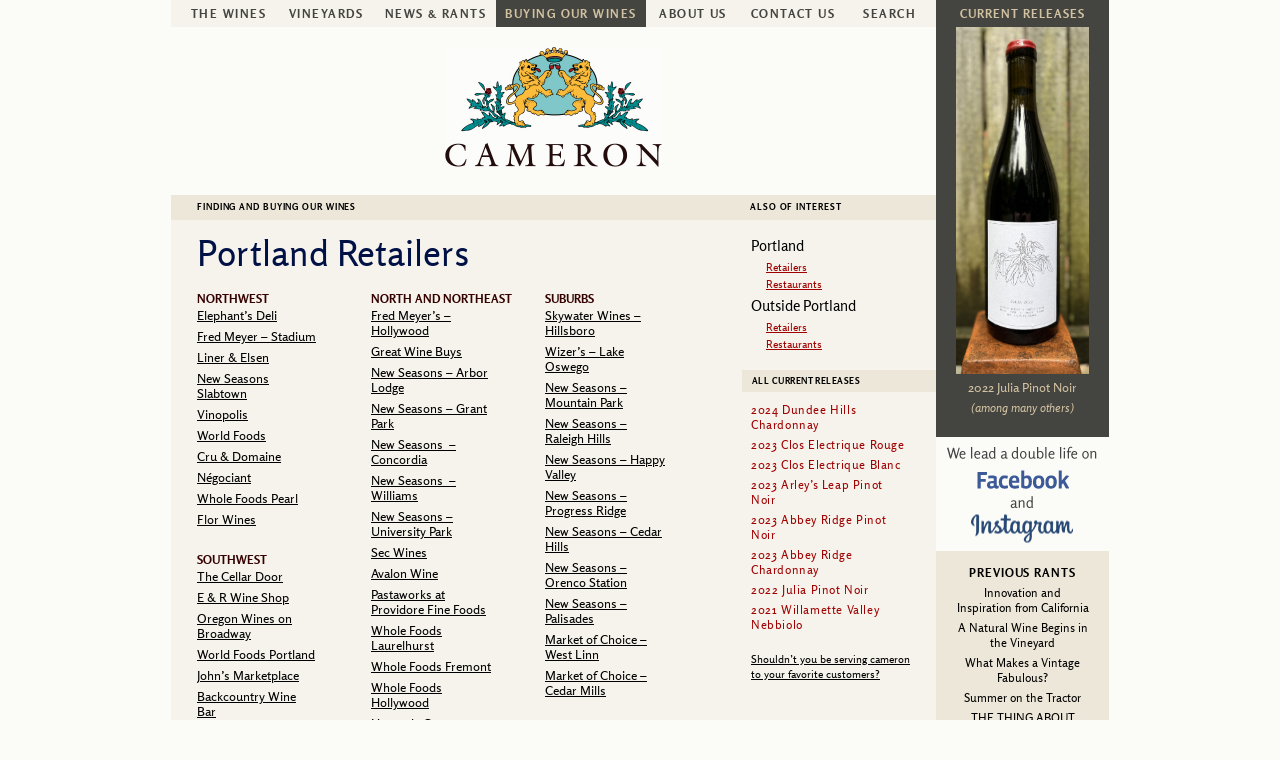

--- FILE ---
content_type: text/html; charset=UTF-8
request_url: https://www.cameronwines.com/portland-retailers/retailers-portland-nw/
body_size: 9590
content:
<!DOCTYPE html PUBLIC "-//W3C//DTD XHTML 1.0 Strict//EN" "http://www.w3.org/TR/xhtml1/DTD/xhtml1-strict.dtd">
<html xmlns="http://www.w3.org/1999/xhtml" lang="en">

<head profile="http://gmpg.org/xfn/11">
<script src="https://use.typekit.net/eol3rsc.js"></script>
<script>try{Typekit.load({ async: true });}catch(e){}</script>
<meta name="Description" content="Since 1984, Cameron Winery has fanatically produced sustainably farmed, non-irrigated pinot noir, chardonnay and pinot bianco from the Red Hills of Dundee, Oregon" /> 
<meta name="Keywords" content="cameron winery, dundee, oregon, pinot noir, chardonnay, john paul" />
<meta http-equiv="Content-Type" content="text/html; charset=UTF-8" />

<title>Cameron Winery - Pinot Noir and Chardonnay   Northwest</title>

<link rel="stylesheet" href="https://www.cameronwines.com/wp-content/themes/cameron/style.css" type="text/css" />
<link href='//fonts.googleapis.com/css?family=Cardo' rel='stylesheet' type='text/css'>
<link href='//fonts.googleapis.com/css?family=Gentium+Basic:700italic,700,400italic' rel='stylesheet' type='text/css'>
<link rel="alternate" type="application/rss+xml" title="Deep Roots RSS Feed" href="https://www.cameronwines.com/feed/" />
<link rel="pingback" href="https://www.cameronwines.com/xmlrpc.php" />

<style type="text/css" media="screen">

</style>

<script type="text/javascript" src="https://www.cameronwines.com/wp-content/themes/cameron/js/jquery-1.4.2.min.js"></script>
<script type="text/javascript" src="https://www.cameronwines.com/wp-content/themes/cameron/js/jquery.cycle.all.min.js"></script>
<script type="text/javascript" src="https://www.cameronwines.com/wp-content/themes/cameron/js/jquery.easing-1.3.js"></script>
<script type="text/javascript" src="https://www.cameronwines.com/wp-content/themes/cameron/js/jquery.livequery.js"></script>
<script type="text/javascript" src="https://www.cameronwines.com/wp-content/themes/cameron/js/cameron.js"></script>


<meta name='robots' content='max-image-preview:large' />
	<style>img:is([sizes="auto" i], [sizes^="auto," i]) { contain-intrinsic-size: 3000px 1500px }</style>
	<link rel='dns-prefetch' href='//cdn.jsdelivr.net' />
<script type="text/javascript">
/* <![CDATA[ */
window._wpemojiSettings = {"baseUrl":"https:\/\/s.w.org\/images\/core\/emoji\/16.0.1\/72x72\/","ext":".png","svgUrl":"https:\/\/s.w.org\/images\/core\/emoji\/16.0.1\/svg\/","svgExt":".svg","source":{"concatemoji":"https:\/\/www.cameronwines.com\/wp-includes\/js\/wp-emoji-release.min.js?ver=6.8.3"}};
/*! This file is auto-generated */
!function(s,n){var o,i,e;function c(e){try{var t={supportTests:e,timestamp:(new Date).valueOf()};sessionStorage.setItem(o,JSON.stringify(t))}catch(e){}}function p(e,t,n){e.clearRect(0,0,e.canvas.width,e.canvas.height),e.fillText(t,0,0);var t=new Uint32Array(e.getImageData(0,0,e.canvas.width,e.canvas.height).data),a=(e.clearRect(0,0,e.canvas.width,e.canvas.height),e.fillText(n,0,0),new Uint32Array(e.getImageData(0,0,e.canvas.width,e.canvas.height).data));return t.every(function(e,t){return e===a[t]})}function u(e,t){e.clearRect(0,0,e.canvas.width,e.canvas.height),e.fillText(t,0,0);for(var n=e.getImageData(16,16,1,1),a=0;a<n.data.length;a++)if(0!==n.data[a])return!1;return!0}function f(e,t,n,a){switch(t){case"flag":return n(e,"\ud83c\udff3\ufe0f\u200d\u26a7\ufe0f","\ud83c\udff3\ufe0f\u200b\u26a7\ufe0f")?!1:!n(e,"\ud83c\udde8\ud83c\uddf6","\ud83c\udde8\u200b\ud83c\uddf6")&&!n(e,"\ud83c\udff4\udb40\udc67\udb40\udc62\udb40\udc65\udb40\udc6e\udb40\udc67\udb40\udc7f","\ud83c\udff4\u200b\udb40\udc67\u200b\udb40\udc62\u200b\udb40\udc65\u200b\udb40\udc6e\u200b\udb40\udc67\u200b\udb40\udc7f");case"emoji":return!a(e,"\ud83e\udedf")}return!1}function g(e,t,n,a){var r="undefined"!=typeof WorkerGlobalScope&&self instanceof WorkerGlobalScope?new OffscreenCanvas(300,150):s.createElement("canvas"),o=r.getContext("2d",{willReadFrequently:!0}),i=(o.textBaseline="top",o.font="600 32px Arial",{});return e.forEach(function(e){i[e]=t(o,e,n,a)}),i}function t(e){var t=s.createElement("script");t.src=e,t.defer=!0,s.head.appendChild(t)}"undefined"!=typeof Promise&&(o="wpEmojiSettingsSupports",i=["flag","emoji"],n.supports={everything:!0,everythingExceptFlag:!0},e=new Promise(function(e){s.addEventListener("DOMContentLoaded",e,{once:!0})}),new Promise(function(t){var n=function(){try{var e=JSON.parse(sessionStorage.getItem(o));if("object"==typeof e&&"number"==typeof e.timestamp&&(new Date).valueOf()<e.timestamp+604800&&"object"==typeof e.supportTests)return e.supportTests}catch(e){}return null}();if(!n){if("undefined"!=typeof Worker&&"undefined"!=typeof OffscreenCanvas&&"undefined"!=typeof URL&&URL.createObjectURL&&"undefined"!=typeof Blob)try{var e="postMessage("+g.toString()+"("+[JSON.stringify(i),f.toString(),p.toString(),u.toString()].join(",")+"));",a=new Blob([e],{type:"text/javascript"}),r=new Worker(URL.createObjectURL(a),{name:"wpTestEmojiSupports"});return void(r.onmessage=function(e){c(n=e.data),r.terminate(),t(n)})}catch(e){}c(n=g(i,f,p,u))}t(n)}).then(function(e){for(var t in e)n.supports[t]=e[t],n.supports.everything=n.supports.everything&&n.supports[t],"flag"!==t&&(n.supports.everythingExceptFlag=n.supports.everythingExceptFlag&&n.supports[t]);n.supports.everythingExceptFlag=n.supports.everythingExceptFlag&&!n.supports.flag,n.DOMReady=!1,n.readyCallback=function(){n.DOMReady=!0}}).then(function(){return e}).then(function(){var e;n.supports.everything||(n.readyCallback(),(e=n.source||{}).concatemoji?t(e.concatemoji):e.wpemoji&&e.twemoji&&(t(e.twemoji),t(e.wpemoji)))}))}((window,document),window._wpemojiSettings);
/* ]]> */
</script>
<style id='wp-emoji-styles-inline-css' type='text/css'>

	img.wp-smiley, img.emoji {
		display: inline !important;
		border: none !important;
		box-shadow: none !important;
		height: 1em !important;
		width: 1em !important;
		margin: 0 0.07em !important;
		vertical-align: -0.1em !important;
		background: none !important;
		padding: 0 !important;
	}
</style>
<link rel='stylesheet' id='wp-block-library-css' href='https://www.cameronwines.com/wp-includes/css/dist/block-library/style.min.css?ver=6.8.3' type='text/css' media='all' />
<style id='classic-theme-styles-inline-css' type='text/css'>
/*! This file is auto-generated */
.wp-block-button__link{color:#fff;background-color:#32373c;border-radius:9999px;box-shadow:none;text-decoration:none;padding:calc(.667em + 2px) calc(1.333em + 2px);font-size:1.125em}.wp-block-file__button{background:#32373c;color:#fff;text-decoration:none}
</style>
<style id='global-styles-inline-css' type='text/css'>
:root{--wp--preset--aspect-ratio--square: 1;--wp--preset--aspect-ratio--4-3: 4/3;--wp--preset--aspect-ratio--3-4: 3/4;--wp--preset--aspect-ratio--3-2: 3/2;--wp--preset--aspect-ratio--2-3: 2/3;--wp--preset--aspect-ratio--16-9: 16/9;--wp--preset--aspect-ratio--9-16: 9/16;--wp--preset--color--black: #000000;--wp--preset--color--cyan-bluish-gray: #abb8c3;--wp--preset--color--white: #ffffff;--wp--preset--color--pale-pink: #f78da7;--wp--preset--color--vivid-red: #cf2e2e;--wp--preset--color--luminous-vivid-orange: #ff6900;--wp--preset--color--luminous-vivid-amber: #fcb900;--wp--preset--color--light-green-cyan: #7bdcb5;--wp--preset--color--vivid-green-cyan: #00d084;--wp--preset--color--pale-cyan-blue: #8ed1fc;--wp--preset--color--vivid-cyan-blue: #0693e3;--wp--preset--color--vivid-purple: #9b51e0;--wp--preset--gradient--vivid-cyan-blue-to-vivid-purple: linear-gradient(135deg,rgba(6,147,227,1) 0%,rgb(155,81,224) 100%);--wp--preset--gradient--light-green-cyan-to-vivid-green-cyan: linear-gradient(135deg,rgb(122,220,180) 0%,rgb(0,208,130) 100%);--wp--preset--gradient--luminous-vivid-amber-to-luminous-vivid-orange: linear-gradient(135deg,rgba(252,185,0,1) 0%,rgba(255,105,0,1) 100%);--wp--preset--gradient--luminous-vivid-orange-to-vivid-red: linear-gradient(135deg,rgba(255,105,0,1) 0%,rgb(207,46,46) 100%);--wp--preset--gradient--very-light-gray-to-cyan-bluish-gray: linear-gradient(135deg,rgb(238,238,238) 0%,rgb(169,184,195) 100%);--wp--preset--gradient--cool-to-warm-spectrum: linear-gradient(135deg,rgb(74,234,220) 0%,rgb(151,120,209) 20%,rgb(207,42,186) 40%,rgb(238,44,130) 60%,rgb(251,105,98) 80%,rgb(254,248,76) 100%);--wp--preset--gradient--blush-light-purple: linear-gradient(135deg,rgb(255,206,236) 0%,rgb(152,150,240) 100%);--wp--preset--gradient--blush-bordeaux: linear-gradient(135deg,rgb(254,205,165) 0%,rgb(254,45,45) 50%,rgb(107,0,62) 100%);--wp--preset--gradient--luminous-dusk: linear-gradient(135deg,rgb(255,203,112) 0%,rgb(199,81,192) 50%,rgb(65,88,208) 100%);--wp--preset--gradient--pale-ocean: linear-gradient(135deg,rgb(255,245,203) 0%,rgb(182,227,212) 50%,rgb(51,167,181) 100%);--wp--preset--gradient--electric-grass: linear-gradient(135deg,rgb(202,248,128) 0%,rgb(113,206,126) 100%);--wp--preset--gradient--midnight: linear-gradient(135deg,rgb(2,3,129) 0%,rgb(40,116,252) 100%);--wp--preset--font-size--small: 13px;--wp--preset--font-size--medium: 20px;--wp--preset--font-size--large: 36px;--wp--preset--font-size--x-large: 42px;--wp--preset--spacing--20: 0.44rem;--wp--preset--spacing--30: 0.67rem;--wp--preset--spacing--40: 1rem;--wp--preset--spacing--50: 1.5rem;--wp--preset--spacing--60: 2.25rem;--wp--preset--spacing--70: 3.38rem;--wp--preset--spacing--80: 5.06rem;--wp--preset--shadow--natural: 6px 6px 9px rgba(0, 0, 0, 0.2);--wp--preset--shadow--deep: 12px 12px 50px rgba(0, 0, 0, 0.4);--wp--preset--shadow--sharp: 6px 6px 0px rgba(0, 0, 0, 0.2);--wp--preset--shadow--outlined: 6px 6px 0px -3px rgba(255, 255, 255, 1), 6px 6px rgba(0, 0, 0, 1);--wp--preset--shadow--crisp: 6px 6px 0px rgba(0, 0, 0, 1);}:where(.is-layout-flex){gap: 0.5em;}:where(.is-layout-grid){gap: 0.5em;}body .is-layout-flex{display: flex;}.is-layout-flex{flex-wrap: wrap;align-items: center;}.is-layout-flex > :is(*, div){margin: 0;}body .is-layout-grid{display: grid;}.is-layout-grid > :is(*, div){margin: 0;}:where(.wp-block-columns.is-layout-flex){gap: 2em;}:where(.wp-block-columns.is-layout-grid){gap: 2em;}:where(.wp-block-post-template.is-layout-flex){gap: 1.25em;}:where(.wp-block-post-template.is-layout-grid){gap: 1.25em;}.has-black-color{color: var(--wp--preset--color--black) !important;}.has-cyan-bluish-gray-color{color: var(--wp--preset--color--cyan-bluish-gray) !important;}.has-white-color{color: var(--wp--preset--color--white) !important;}.has-pale-pink-color{color: var(--wp--preset--color--pale-pink) !important;}.has-vivid-red-color{color: var(--wp--preset--color--vivid-red) !important;}.has-luminous-vivid-orange-color{color: var(--wp--preset--color--luminous-vivid-orange) !important;}.has-luminous-vivid-amber-color{color: var(--wp--preset--color--luminous-vivid-amber) !important;}.has-light-green-cyan-color{color: var(--wp--preset--color--light-green-cyan) !important;}.has-vivid-green-cyan-color{color: var(--wp--preset--color--vivid-green-cyan) !important;}.has-pale-cyan-blue-color{color: var(--wp--preset--color--pale-cyan-blue) !important;}.has-vivid-cyan-blue-color{color: var(--wp--preset--color--vivid-cyan-blue) !important;}.has-vivid-purple-color{color: var(--wp--preset--color--vivid-purple) !important;}.has-black-background-color{background-color: var(--wp--preset--color--black) !important;}.has-cyan-bluish-gray-background-color{background-color: var(--wp--preset--color--cyan-bluish-gray) !important;}.has-white-background-color{background-color: var(--wp--preset--color--white) !important;}.has-pale-pink-background-color{background-color: var(--wp--preset--color--pale-pink) !important;}.has-vivid-red-background-color{background-color: var(--wp--preset--color--vivid-red) !important;}.has-luminous-vivid-orange-background-color{background-color: var(--wp--preset--color--luminous-vivid-orange) !important;}.has-luminous-vivid-amber-background-color{background-color: var(--wp--preset--color--luminous-vivid-amber) !important;}.has-light-green-cyan-background-color{background-color: var(--wp--preset--color--light-green-cyan) !important;}.has-vivid-green-cyan-background-color{background-color: var(--wp--preset--color--vivid-green-cyan) !important;}.has-pale-cyan-blue-background-color{background-color: var(--wp--preset--color--pale-cyan-blue) !important;}.has-vivid-cyan-blue-background-color{background-color: var(--wp--preset--color--vivid-cyan-blue) !important;}.has-vivid-purple-background-color{background-color: var(--wp--preset--color--vivid-purple) !important;}.has-black-border-color{border-color: var(--wp--preset--color--black) !important;}.has-cyan-bluish-gray-border-color{border-color: var(--wp--preset--color--cyan-bluish-gray) !important;}.has-white-border-color{border-color: var(--wp--preset--color--white) !important;}.has-pale-pink-border-color{border-color: var(--wp--preset--color--pale-pink) !important;}.has-vivid-red-border-color{border-color: var(--wp--preset--color--vivid-red) !important;}.has-luminous-vivid-orange-border-color{border-color: var(--wp--preset--color--luminous-vivid-orange) !important;}.has-luminous-vivid-amber-border-color{border-color: var(--wp--preset--color--luminous-vivid-amber) !important;}.has-light-green-cyan-border-color{border-color: var(--wp--preset--color--light-green-cyan) !important;}.has-vivid-green-cyan-border-color{border-color: var(--wp--preset--color--vivid-green-cyan) !important;}.has-pale-cyan-blue-border-color{border-color: var(--wp--preset--color--pale-cyan-blue) !important;}.has-vivid-cyan-blue-border-color{border-color: var(--wp--preset--color--vivid-cyan-blue) !important;}.has-vivid-purple-border-color{border-color: var(--wp--preset--color--vivid-purple) !important;}.has-vivid-cyan-blue-to-vivid-purple-gradient-background{background: var(--wp--preset--gradient--vivid-cyan-blue-to-vivid-purple) !important;}.has-light-green-cyan-to-vivid-green-cyan-gradient-background{background: var(--wp--preset--gradient--light-green-cyan-to-vivid-green-cyan) !important;}.has-luminous-vivid-amber-to-luminous-vivid-orange-gradient-background{background: var(--wp--preset--gradient--luminous-vivid-amber-to-luminous-vivid-orange) !important;}.has-luminous-vivid-orange-to-vivid-red-gradient-background{background: var(--wp--preset--gradient--luminous-vivid-orange-to-vivid-red) !important;}.has-very-light-gray-to-cyan-bluish-gray-gradient-background{background: var(--wp--preset--gradient--very-light-gray-to-cyan-bluish-gray) !important;}.has-cool-to-warm-spectrum-gradient-background{background: var(--wp--preset--gradient--cool-to-warm-spectrum) !important;}.has-blush-light-purple-gradient-background{background: var(--wp--preset--gradient--blush-light-purple) !important;}.has-blush-bordeaux-gradient-background{background: var(--wp--preset--gradient--blush-bordeaux) !important;}.has-luminous-dusk-gradient-background{background: var(--wp--preset--gradient--luminous-dusk) !important;}.has-pale-ocean-gradient-background{background: var(--wp--preset--gradient--pale-ocean) !important;}.has-electric-grass-gradient-background{background: var(--wp--preset--gradient--electric-grass) !important;}.has-midnight-gradient-background{background: var(--wp--preset--gradient--midnight) !important;}.has-small-font-size{font-size: var(--wp--preset--font-size--small) !important;}.has-medium-font-size{font-size: var(--wp--preset--font-size--medium) !important;}.has-large-font-size{font-size: var(--wp--preset--font-size--large) !important;}.has-x-large-font-size{font-size: var(--wp--preset--font-size--x-large) !important;}
:where(.wp-block-post-template.is-layout-flex){gap: 1.25em;}:where(.wp-block-post-template.is-layout-grid){gap: 1.25em;}
:where(.wp-block-columns.is-layout-flex){gap: 2em;}:where(.wp-block-columns.is-layout-grid){gap: 2em;}
:root :where(.wp-block-pullquote){font-size: 1.5em;line-height: 1.6;}
</style>
<link rel='stylesheet' id='foobox-free-min-css' href='https://www.cameronwines.com/wp-content/plugins/foobox-image-lightbox/free/css/foobox.free.min.css?ver=2.7.35' type='text/css' media='all' />
<link rel='stylesheet' id='fancybox-style-css' href='https://cdn.jsdelivr.net/gh/fancyapps/fancybox@3.5.7/dist/jquery.fancybox.min.css?ver=6.8.3' type='text/css' media='all' />
<script type="text/javascript" src="https://www.cameronwines.com/wp-includes/js/jquery/jquery.min.js?ver=3.7.1" id="jquery-core-js"></script>
<script type="text/javascript" src="https://www.cameronwines.com/wp-includes/js/jquery/jquery-migrate.min.js?ver=3.4.1" id="jquery-migrate-js"></script>
<script type="text/javascript" src="https://www.cameronwines.com/wp-content/themes/cameron/js/jquery.cycle.all.min.js?ver=20151215" id="cycle-js"></script>
<script type="text/javascript" src="https://www.cameronwines.com/wp-content/themes/cameron/js/jquery.easing-1.3.js?ver=20151215" id="easing-js"></script>
<script type="text/javascript" src="https://www.cameronwines.com/wp-content/themes/cameron/js/jquery.livequery.js?ver=20150415" id="livequery-js"></script>
<script type="text/javascript" src="https://cdn.jsdelivr.net/gh/fancyapps/fancybox@3.5.7/dist/jquery.fancybox.min.js?ver=6.8.3" id="fancybox-js"></script>
<script type="text/javascript" src="https://www.cameronwines.com/wp-content/themes/cameron/js/cameron.js?ver=20161019" id="cameron-js"></script>
<script type="text/javascript" id="foobox-free-min-js-before">
/* <![CDATA[ */
/* Run FooBox FREE (v2.7.35) */
var FOOBOX = window.FOOBOX = {
	ready: true,
	disableOthers: false,
	o: {wordpress: { enabled: true }, countMessage:'image %index of %total', captions: { dataTitle: ["captionTitle","title"], dataDesc: ["captionDesc","description"] }, rel: '', excludes:'.fbx-link,.nofoobox,.nolightbox,a[href*="pinterest.com/pin/create/button/"]', affiliate : { enabled: false }},
	selectors: [
		".gallery", ".wp-block-gallery", ".wp-caption", ".wp-block-image", "a:has(img[class*=wp-image-])", ".foobox"
	],
	pre: function( $ ){
		// Custom JavaScript (Pre)
		
	},
	post: function( $ ){
		// Custom JavaScript (Post)
		
		// Custom Captions Code
		
	},
	custom: function( $ ){
		// Custom Extra JS
		
	}
};
/* ]]> */
</script>
<script type="text/javascript" src="https://www.cameronwines.com/wp-content/plugins/foobox-image-lightbox/free/js/foobox.free.min.js?ver=2.7.35" id="foobox-free-min-js"></script>
<link rel="https://api.w.org/" href="https://www.cameronwines.com/wp-json/" /><link rel="alternate" title="JSON" type="application/json" href="https://www.cameronwines.com/wp-json/wp/v2/pages/136" /><link rel="canonical" href="https://www.cameronwines.com/portland-retailers/retailers-portland-nw/" />
<link rel='shortlink' href='https://www.cameronwines.com/?p=136' />
<link rel="alternate" title="oEmbed (JSON)" type="application/json+oembed" href="https://www.cameronwines.com/wp-json/oembed/1.0/embed?url=https%3A%2F%2Fwww.cameronwines.com%2Fportland-retailers%2Fretailers-portland-nw%2F" />
<link rel="alternate" title="oEmbed (XML)" type="text/xml+oembed" href="https://www.cameronwines.com/wp-json/oembed/1.0/embed?url=https%3A%2F%2Fwww.cameronwines.com%2Fportland-retailers%2Fretailers-portland-nw%2F&#038;format=xml" />
<noscript><style>.lazyload[data-src]{display:none !important;}</style></noscript><style>.lazyload{background-image:none !important;}.lazyload:before{background-image:none !important;}</style>		<style type="text/css" id="wp-custom-css">
			.newsletter #mainCol #col1 h3 {
    font-size: 14px;
	line-height: 20px;}		</style>
		</head>


<body class="locations locations">

<div class="contentWrap">
	<div class="pageFrame">
		<div id="header">
			<ul id="nav">
				<!-- <li class="home"><a href="/">Home</a></li> -->
				<li class="wines"><a href="/the-wines/">The Wines</a></li>
				<li class="vineyards"><a href="/vines/">Vineyards</a>
					<ul>
						<li class="page_item page-item-178"><a href="https://www.cameronwines.com/vines/abbey-ridge/">Abbey Ridge Vineyard</a></li>
<li class="page_item page-item-180"><a href="https://www.cameronwines.com/vines/clos-electrique/">Clos Electrique</a></li>
<li class="page_item page-item-3727"><a href="https://www.cameronwines.com/vines/foster-farms/">White Oak Vineyard</a></li>
<li class="page_item page-item-3729"><a href="https://www.cameronwines.com/vines/armstrong-vineyard/">La Colina &#038; La Sierra Vineyards</a></li>
					</ul>
				</li>
				<li class="news"><a href="/news/">News &amp; Rants</a>
					<ul>
						<li><a href="/news/">Rants</a></li>
						<li class="page_item page-item-3655"><a href="https://www.cameronwines.com/news/ask-a-winemaker/">Ask a Winemaker</a></li>
<li class="page_item page-item-2421"><a href="https://www.cameronwines.com/news/events/">Events</a></li>
<li class="page_item page-item-3753"><a href="https://www.cameronwines.com/news/press/">Press</a></li>
						<li><a href="/newsletters/">Newsletters</a></li>
					</ul>
				</li>
				<li class="buying"><a href="/portland-retailers/">Buying Our Wines</a>
					<ul>
						<li><a href="/portland-retailers/">Portland</a></li>
						<li><a href="/outside-portland-retailers/">Outside Portland</a></li>
					</ul>
				</li>
				<li class="who"><a href="/who-we-are/">About Us</a>
					<ul>
						<li><a href="/who-we-are/">Who We Are</a></li>
						<li class="page_item page-item-4639"><a href="https://www.cameronwines.com/who-we-are/gallery/">Gallery</a></li>
<li class="page_item page-item-2410"><a href="https://www.cameronwines.com/who-we-are/fing-hippies/">Our Farming Philosophy</a></li>
<li class="page_item page-item-2416"><a href="https://www.cameronwines.com/who-we-are/just-say-no-to-irrigation/">Just Say NO to Irrigation</a></li>
					</ul>
				</li>
				<li class="contact"><a href="/contact-us/">Contact Us</a></li>
				<li class="search"><a href="">Search</a></li>
			</ul>


			<h1><a href="/">Cameron Winery -- sustainably farmed, non-irrigated, Oregon pinot noir and chardonnay</a></h1>
			<div class="colHeads">
				<h3>Finding and Buying Our Wines</h3>
				<h4>Also of Interest</h4>
			</div>
		</div> <!-- #header //-->
		<div id="rightCol">
			<div class="currentReleases">
				<h4><a href="/current-releases/">Current Releases</a></h4>
				<a href="/current-releases/"><img src="[data-uri]" alt="2022 Julia Pinot Noir label" data-src="https://www.cameronwines.com/wp-content/uploads/2025/11/22Julia-bottle-1.jpg" decoding="async" class="lazyload" data-eio-rwidth="1525" data-eio-rheight="3975" /><noscript><img src="https://www.cameronwines.com/wp-content/uploads/2025/11/22Julia-bottle-1.jpg" alt="2022 Julia Pinot Noir label" data-eio="l" /></noscript></a>
<a href="https://www.cameronwines.com/wine/2022-julia-pinot-noir/">2022 Julia Pinot Noir</a><div class="more-releases"><a href="/current-releases/">(among many others)</a></div>			</div>
			<div class="facebook">
				<a href="https://www.facebook.com/cameron.winery"><img src="[data-uri]" width="173" data-src="https://www.cameronwines.com/wp-content/themes/cameron/media/facebook.png" decoding="async" class="lazyload" data-eio-rwidth="173" data-eio-rheight="58" /><noscript><img src="https://www.cameronwines.com/wp-content/themes/cameron/media/facebook.png" width="173" data-eio="l" /></noscript></a>
				<a href="https://www.instagram.com/cameronwinery/"><img src="[data-uri]" width="173" data-src="https://www.cameronwines.com/wp-content/themes/cameron/media/instagram.png" decoding="async" class="lazyload" data-eio-rwidth="173" data-eio-rheight="56" /><noscript><img src="https://www.cameronwines.com/wp-content/themes/cameron/media/instagram.png" width="173" data-eio="l" /></noscript></a>
			</div>
			<div class="categories featuredArchives">
    <h4>Previous Rants</h4>
	<ul>
		<li>
			<ul>
									
						<li><a href="https://www.cameronwines.com/innovation-and-inspiration-from-california/">Innovation and Inspiration from California</a></li>
						
									
						<li><a href="https://www.cameronwines.com/a-natural-wine-begins-in-the-vineyard/">A Natural Wine Begins in the Vineyard</a></li>
						
									
						<li><a href="https://www.cameronwines.com/what-makes-a-vintage-fabulous/">What Makes a Vintage Fabulous?</a></li>
						
									
						<li><a href="https://www.cameronwines.com/summer-on-the-tractor/">Summer on the Tractor</a></li>
						
									
						<li><a href="https://www.cameronwines.com/the-thing-about-rain/">THE THING ABOUT RAIN</a></li>
						
									
						<li><a href="https://www.cameronwines.com/think-pink/">Think pink!</a></li>
						
											</ul>
		</li>
	</ul>
	
<h4>Winery News</h4>
	<ul>
		<li>
			<ul>
				<li><a href="/news/">News</a></li>
				<li><a href="/news/events/">Events</a></li>
				<li><a href="/category/video/">Video</a></li>
			</ul>
		</li>
	</ul>

<h4>Newsletters<a href="/newsletters/"></a></h4>
	<ul>
		<li>
			<ul>
				<li class="page_item page-item-5823"><a href="https://www.cameronwines.com/newsletters/cameron-swimsuit-issue-2023/">Cameron Swimsuit Issue! (2023)</a></li>
<li class="page_item page-item-5337"><a href="https://www.cameronwines.com/newsletters/cameron-makes-it-big-2021/">Cameron makes it big (2021)</a></li>
<li class="page_item page-item-4619"><a href="https://www.cameronwines.com/newsletters/the-cave-of-fermented-dreams-2019/">The Cave of Fermented Dreams (2019)</a></li>
<li class="page_item page-item-3471"><a href="https://www.cameronwines.com/newsletters/vinfolk/">Vinfolk (2015)</a></li>
<li class="page_item page-item-3074"><a href="https://www.cameronwines.com/newsletters/dropkick/">Drop kick our vacation (2013)</a></li>
<li class="page_item page-item-2740"><a href="https://www.cameronwines.com/newsletters/a-year-in-the-making-2012/">A Year in the Making (2012)</a></li>
<li class="page_item page-item-2357"><a href="https://www.cameronwines.com/newsletters/coq-au-van-2011/">Coq-au-van (2011)</a></li>
<li class="page_item page-item-27"><a href="https://www.cameronwines.com/newsletters/the-birds-2010/">The Birds (2010)</a></li>
<li class="page_item page-item-25 page_item_has_children"><a href="https://www.cameronwines.com/newsletters/wine-flu-2009/">Wine Flu (2009)</a></li>
<li class="page_item page-item-310"><a href="https://www.cameronwines.com/newsletters/ccc-2008/">The CCC (2008)</a></li>
<li class="page_item page-item-1473 page_item_has_children"><a href="https://www.cameronwines.com/newsletters/the-complete-morons-guide-to-starting-a-boutique-winery-for-dummies/">The Complete Moron&#8217;s Guide to Starting a Boutique Winery for Dummies (2007)</a></li>
<li class="page_item page-item-1168"><a href="https://www.cameronwines.com/newsletters/mondo-ego-2006/">Mondo Ego (2006)</a></li>
<li class="page_item page-item-1570 page_item_has_children"><a href="https://www.cameronwines.com/newsletters/cameron-weakly-2005/">Cameron Weakly (2005)</a></li>
<li class="page_item page-item-65 page_item_has_children"><a href="https://www.cameronwines.com/newsletters/the-cameronis-a-family-history-2007/">The Cameronis: A family history (2004)</a></li>
<li class="page_item page-item-1607 page_item_has_children"><a href="https://www.cameronwines.com/newsletters/yamhill-county-car-and-driver-2003/">Yamhill County Car and Driver (2003)</a></li>
<li class="page_item page-item-224 page_item_has_children"><a href="https://www.cameronwines.com/newsletters/martha-stewarts-restricted-living-2002/">Martha Stewart&#8217;s Restricted Living (2002)</a></li>
<li class="page_item page-item-5430 page_item_has_children"><a href="https://www.cameronwines.com/newsletters/o-pinot-where-art-thou-2001/">O Pinot, Where Art Thou? (2001)</a></li>
<li class="page_item page-item-214 page_item_has_children"><a href="https://www.cameronwines.com/newsletters/bung-dewey-wins-2000/">Bung: Dewey Wins! (2000)</a></li>
<li class="page_item page-item-230 page_item_has_children"><a href="https://www.cameronwines.com/newsletters/plow-garth-1999/">Plow &#038; Garth (1999)</a></li>
<li class="page_item page-item-236 page_item_has_children"><a href="https://www.cameronwines.com/newsletters/martha-stewart-1997/">Martha Stewart (1997)</a></li>
<li class="page_item page-item-248 page_item_has_children"><a href="https://www.cameronwines.com/newsletters/captain-erudite-1996/">Captain Erudite (1996)</a></li>
<li class="page_item page-item-254 page_item_has_children"><a href="https://www.cameronwines.com/newsletters/cameron-index-1995/">Cameron&#8217;s Index (1995)</a></li>
<li class="page_item page-item-260 page_item_has_children"><a href="https://www.cameronwines.com/newsletters/bung-limbaugh-lust-bust-fall-1994/">Bung: Limbaugh Lust Bust! (Fall 1994)</a></li>
<li class="page_item page-item-1375 page_item_has_children"><a href="https://www.cameronwines.com/newsletters/chateau-ychem-1994/">Chateau Y&#8217;Chem (1994)</a></li>
<li class="page_item page-item-274 page_item_has_children"><a href="https://www.cameronwines.com/newsletters/cameron-geographic-1993/">Cameron Geographic (1993)</a></li>
<li class="page_item page-item-280 page_item_has_children"><a href="https://www.cameronwines.com/newsletters/la-nouva-cuchina-fall-1992/">La Nouva Cuchina (Fall 1992)</a></li>
<li class="page_item page-item-286 page_item_has_children"><a href="https://www.cameronwines.com/newsletters/bung-clinton-drank-spring-1992/">Bung: Clinton Drank (spring 1992)</a></li>
<li class="page_item page-item-860 page_item_has_children"><a href="https://www.cameronwines.com/newsletters/guide-de-tourisme-1991/">Guide de Tourisme (1991)</a></li>
<li class="page_item page-item-292 page_item_has_children"><a href="https://www.cameronwines.com/newsletters/nouvelle-cuisine-1991/">Nouvelle Cuisine (1991)</a></li>
<li class="page_item page-item-298 page_item_has_children"><a href="https://www.cameronwines.com/newsletters/la-poubelle-1990/">La Poubelle (1990)</a></li>
<li class="page_item page-item-1455"><a href="https://www.cameronwines.com/newsletters/pee-wee-paul-1989/">Pee Wee Paul&#8217;s Big Adventure (1989)</a></li>
<li class="page_item page-item-1349"><a href="https://www.cameronwines.com/newsletters/abbey-ridge-1988/">Abbey Ridge (1988)</a></li>
			</ul>
		</li>
	</ul>
			</div>
		</div> <!-- #rightCol //-->
		<div id="mainCol">
			<div id="col1">		
													<div class="locationList">
									
					<h2>Portland Retailers </h2>
					<div class="listing"><div class="listing-section"><h4>Northwest</h4><ul>
<li><a href="http://www.elephantsdeli.com" target="_blank" rel="noopener noreferrer">Elephant&#8217;s Deli</a></li>
<li><a href="http://services.fredmeyer.com/StoreLocator/StoreDetails.aspx?recordId=70100360" target="_blank" rel="noopener noreferrer">Fred Meyer &#8211; Stadium</a></li>
<li><a href="http://www.linerandelsen.com" target="_blank" rel="noopener noreferrer">Liner &amp; Elsen</a></li>
<li><a href="http://www.newseasonsmarket.com/our-stores/slabtown/">New Seasons Slabtown</a></li>
<li><a href="http://www.vinopoliswineshop.com/">Vinopolis</a></li>
<li><a href="http://www.worldfoodsportland.com/">World Foods</a></li>
<li><a href="https://cru-domaine.com/">Cru &amp; Domaine</a></li>
<li><a href="https://www.negociantpdx.com/">Négociant</a></li>
<li><a href="https://www.wholefoodsmarket.com/stores/pearl">Whole Foods Pearl</a></li>
<li><a href="https://florwines.com/">Flor Wines</a></li>
</ul>
</div><div class="listing-section"><h4>Southwest</h4><ul>
<li><a href="http://www.thecellardoor.com/" target="_blank" rel="noopener noreferrer">The Cellar Door</a></li>
<li><a href="https://www.erwineshop.com/">E &amp; R Wine Shop</a></li>
<li><a href="http://www.oregonwinesonbroadway.com" target="_blank" rel="noopener noreferrer">Oregon Wines on Broadway</a></li>
<li><a href="http://www.worldfoodsportland.com/">World Foods Portland</a></li>
<li><a href="https://www.johnsmarketplace.com/">John&#8217;s Marketplace</a></li>
<li><a href="https://backcountrywinebar.com/lounge/">Backcountry Wine Bar</a></li>
<li><a href="https://www.newseasonsmarket.com/our-stores/raleighhills/">New Seasons Raleigh Hills</a></li>
</ul>
</div><div class="listing-section"><h4>North and Northeast</h4><ul>
<li><a href="http://www.fredmeyer.com" target="_blank" rel="noopener noreferrer">Fred Meyer’s &#8211; Hollywood</a></li>
<li><a href="http://www.greatwinebuys.com" target="_blank" rel="noopener noreferrer">Great Wine Buys</a></li>
<li><a href="http://www.newseasonsmarket.com/our-stores/arbor-lodge/" target="_blank" rel="noopener noreferrer">New Seasons &#8211; Arbor Lodge</a></li>
<li><a href="http://www.newseasonsmarket.com/our-stores/grant-park/">New Seasons &#8211; Grant Park</a></li>
<li><a href="https://www.newseasonsmarket.com/our-stores/concordia/">New Seasons  &#8211; Concordia</a></li>
<li><a href="https://www.newseasonsmarket.com/our-stores/williams/">New Seasons  &#8211; Williams</a></li>
<li><a href="https://www.newseasonsmarket.com/find-a-store/university-park">New Seasons &#8211; University Park</a></li>
<li><a href="http://www.secwines.com" target="_blank" rel="noopener noreferrer">Sec Wines</a></li>
<li><a href="http://www.northwest-wine.com/">Avalon Wine</a></li>
<li><a href="http://www.providorefinefoods.com/">Pastaworks at Providore Fine Foods</a></li>
<li><a href="https://www.wholefoodsmarket.com/stores/laurelhurst">Whole Foods Laurelhurst</a></li>
<li><a href="https://www.wholefoodsmarket.com/stores/fremont">Whole Foods Fremont</a></li>
<li><a href="https://www.wholefoodsmarket.com/stores/sandy">Whole Foods Hollywood</a></li>
<li><a href="https://www.heavenlycreaturespdx.com/">Heavenly Creatures</a></li>
<li><a href="https://barbotellon.com/">Bar Botellón</a></li>
<li><a href="https://momandpopwineshop.com/">Mom and Pop Wine Shop</a></li>
<li><a href="https://www.1856pdx.com/">1876</a></li>
<li><a href="https://dogwoodpdx.com/">Dogwood</a></li>
</ul>
</div><div class="listing-section"><h4>Southeast</h4><ul>
<li><a href="https://www.taborlywines.com/">Taborly Wines</a></li>
<li><a href="http://www.newseasonsmarket.com/dynamicContent.aspx?mc=OS" target="_blank" rel="noopener noreferrer">New Seasons &#8211; Hawthorne</a></li>
<li><a href="http://www.newseasonsmarket.com/our-stores/woodstock/">New Seasons &#8211; Woodstock</a></li>
<li><a href="https://www.newseasonsmarket.com/our-stores/sellwood/">New Seasons &#8211; Sellwood</a></li>
<li><a href="https://www.newseasonsmarket.com/find-a-store/seven-corners">New Seasons &#8211; Seven Corners</a></li>
<li><a href="http://vinobuys.com/" target="_blank" rel="noopener noreferrer">Vino</a></li>
<li><a href="http://www.facebook.com/pages/Division-Wines/156971254362633">Division Wines</a></li>
<li><a href="http://woodstockwineanddeli.weebly.com/">Woodstock Wine &amp; Deli</a></li>
<li><a href="https://www.johnsmarketplace.com/">John&#8217;s Marketplace Powell</a></li>
<li><a href="https://www.marketofchoice.com/locations-belmont/">Market of Choice Belmont</a></li>
<li><a href="https://theplacepdx.com/">The Place PDX</a></li>
</ul>
</div><div class="listing-section"><h4>Suburbs</h4><ul>
<li><a href="https://www.skywaterwines.com/">Skywater Wines &#8211; Hillsboro</a></li>
<li><a href="http://www.wizers.com" target="_blank" rel="noopener noreferrer">Wizer’s &#8211; Lake Oswego</a></li>
<li><a href="http://www.newseasonsmarket.com/dynamicContent.aspx?mc=OS" target="_blank" rel="noopener noreferrer">New Seasons &#8211; Mountain Park</a></li>
<li><a href="http://www.newseasonsmarket.com/dynamicContent.aspx?mc=OS" target="_blank" rel="noopener noreferrer">New Seasons &#8211; Raleigh Hills</a></li>
<li><a href="https://www.newseasonsmarket.com/our-stores/happyvalley/">New Seasons &#8211; Happy Valley</a></li>
<li><a href="http://www.newseasonsmarket.com/our-stores/progress-ridge">New Seasons &#8211; Progress Ridge</a></li>
<li><a href="http://www.newseasonsmarket.com/our-stores/cedar-hills">New Seasons &#8211; Cedar Hills</a></li>
<li><a href="http://www.newseasonsmarket.com/our-stores/orenco-station">New Seasons &#8211; Orenco Station</a></li>
<li><a href="https://www.newseasonsmarket.com/find-a-store/palisades">New Seasons &#8211; Palisades</a></li>
<li><a href="http://www.marketofchoice.com/">Market of Choice &#8211; West Linn</a></li>
<li><a href="https://www.marketofchoice.com/beaverton">Market of Choice &#8211; Cedar Mills</a></li>
</ul>
</div></div>				</div>
							

			</div> <!-- #col1 //-->
			<div id="col2">
				<ul class="locationNav">
					<li>Portland
						<ul>
							<li><a href="<br />
<b>Deprecated</b>:  Function get_settings is <strong>deprecated</strong> since version 2.1.0! Use get_option() instead. in <b>/home/f7codu6wp13/public_html/wp-includes/functions.php</b> on line <b>6121</b><br />
/portland-retailers/">Retailers</a></li>
							<li><a href="<br />
<b>Deprecated</b>:  Function get_settings is <strong>deprecated</strong> since version 2.1.0! Use get_option() instead. in <b>/home/f7codu6wp13/public_html/wp-includes/functions.php</b> on line <b>6121</b><br />
/portland-restaurants/">Restaurants</a></li>
						</ul>
					</li>
					<li>Outside Portland
						<ul>
							<li><a href="<br />
<b>Deprecated</b>:  Function get_settings is <strong>deprecated</strong> since version 2.1.0! Use get_option() instead. in <b>/home/f7codu6wp13/public_html/wp-includes/functions.php</b> on line <b>6121</b><br />
/outside-portland-retailers/">Retailers</a></li>
							<li><a href="<br />
<b>Deprecated</b>:  Function get_settings is <strong>deprecated</strong> since version 2.1.0! Use get_option() instead. in <b>/home/f7codu6wp13/public_html/wp-includes/functions.php</b> on line <b>6121</b><br />
/outside-portland-restaurants/">Restaurants</a></li>
						</ul>
					</li>
				</ul>
				<div class="colWrap">
					<h4>All current releases</h4>
					<ul id="releases">
							<li><a href="https://www.cameronwines.com/wine/2024-dundee-hills-chardonnay/">2024 Dundee Hills Chardonnay</a></li>
			<li><a href="https://www.cameronwines.com/wine/2023-clos-electrique-rouge/">2023 Clos Electrique Rouge</a></li>
			<li><a href="https://www.cameronwines.com/wine/2023-clos-electrique-blanc/">2023 Clos Electrique Blanc</a></li>
			<li><a href="https://www.cameronwines.com/wine/2023-arleys-leap-pinot-noir/">2023 Arley&#8217;s Leap Pinot Noir</a></li>
			<li><a href="https://www.cameronwines.com/wine/2023-abbey-ridge-pinot-noir/">2023 Abbey Ridge Pinot Noir</a></li>
			<li><a href="https://www.cameronwines.com/wine/2023-abbey-ridge-chardonnay/">2023 Abbey Ridge Chardonnay</a></li>
			<li><a href="https://www.cameronwines.com/wine/2022-julia-pinot-noir/">2022 Julia Pinot Noir</a></li>
			<li><a href="https://www.cameronwines.com/wine/2021-willamette-valley-nebbiolo/">2021 Willamette Valley Nebbiolo</a></li>
	 
					</ul>
				</div>
				<p class="newsletterArchive">
					<a href="mailto:wines@cameronwines.com?subject=I'd like to sell some Cameron!">Shouldn&rsquo;t you be serving cameron to
					your favorite
					customers?</a></p>
			</div> <!-- #col2 //-->
		</div>	<!-- #mainCol //-->


		<div id="footer">
			<a class="specialPost" href="https://www.cameronwines.com/?page_id=5224">?</a>			<p> &copy;2023 Cameron Winery. If found, please hold its little hand and return 
				to P.O. Box 27 Dundee, Oregon 97115, 503/538-0336. Site design/dev 
				by <a href="http://www.gyroscopecreative.com" target="_blank">Gyroscope Creative</a>.</p>
		</div> <!-- #footer //-->
		
			<div class="searchWrap">
				<form id="searchform" method="get" action="/"> 
				<p class="search"><strong style="font-weight: normal;">Search Cameron</strong> <a href="">Close</a></p>
				<p>... for anything your heart desires: a wine, a retailer, a rant, a newsletter, 
					true love (if you&rsquo;re not too picky). It&rsquo;s all one convenient, global search away:</p>
					<input type="text" value="" size="18" maxlength="50" name="s" id="s" /> 
					<span>(or <a href="">close</a> this incredibly helpful search tool).</span>
					<input type="submit" class="submitBtn" value="Find It!" alt="Find It!" />
				</form> 
			</div>
			
	</div> <!-- #pageFrame //-->
</div> <!-- .contentWrap //-->
<div class="pageBtm"></div>

<script type="speculationrules">
{"prefetch":[{"source":"document","where":{"and":[{"href_matches":"\/*"},{"not":{"href_matches":["\/wp-*.php","\/wp-admin\/*","\/wp-content\/uploads\/*","\/wp-content\/*","\/wp-content\/plugins\/*","\/wp-content\/themes\/cameron\/*","\/*\\?(.+)"]}},{"not":{"selector_matches":"a[rel~=\"nofollow\"]"}},{"not":{"selector_matches":".no-prefetch, .no-prefetch a"}}]},"eagerness":"conservative"}]}
</script>
<script type="text/javascript" id="eio-lazy-load-js-before">
/* <![CDATA[ */
var eio_lazy_vars = {"exactdn_domain":"","skip_autoscale":0,"threshold":0,"use_dpr":1};
/* ]]> */
</script>
<script type="text/javascript" src="https://www.cameronwines.com/wp-content/plugins/ewww-image-optimizer/includes/lazysizes.min.js?ver=821" id="eio-lazy-load-js" async="async" data-wp-strategy="async"></script>
<script type="text/javascript">

var _gaq = _gaq || [];
_gaq.push(['_setAccount', 'UA-3128996-14']);
_gaq.push(['_trackPageview']);

(function() {
	var ga = document.createElement('script'); ga.type = 'text/javascript'; ga.async = true;
	ga.src = ('https:' == document.location.protocol ? 'https://ssl' : 'http://www') + '.google-analytics.com/ga.js';
	var s = document.getElementsByTagName('script')[0]; s.parentNode.insertBefore(ga, s);
})();

</script>
</body>
</html>
<!-- Dynamic page generated in 0.762 seconds. -->
<!-- Cached page generated by WP-Super-Cache on 2026-01-21 19:45:42 -->

<!-- super cache -->

--- FILE ---
content_type: text/css
request_url: https://www.cameronwines.com/wp-content/themes/cameron/style.css
body_size: 6752
content:
/*
Theme Name: Cameron Winery
Description: Custom theme for Cameron Wines
Author: Grapheon Design
Author URI: http://gyroscopepictures.com
version: 1.0
Tags: three-column
*/

/* preset */

*{margin:0; padding:0;}
* {
    box-sizing: border-box;
}
/* default styles */

body {
	font-family: "rosario",sans-serif;
	font-style: normal;
	font-weight: 400;
	font-size: 13px;
	line-height: 18px;
	color: #000;
	background: #FBFBF8;
	}

table { 
	border: none;
	border-collapse: collapse;
	border-spacing: 0;
	}
	
td {
	vertical-align: top;
	text-align: left;
	font-size: 11px;
	line-height: 14px;
	border: none;
	}
	
p {}
		
ol {
	padding-left: 15px;
	font-size: 11px;
	}
	
ul {
	list-style-type: none;
	font-weight: normal;
	}
	
li {
	padding-left: 0px;
	font-size: 11px; 
	line-height: 14px; 
	}
	
img {
	display: inline;	
	border: none;
	}

img.block {
	display: block;
	}

.hide {
	display: none;
	}

div {}
	
blockquote {
	margin: 0 25px;
	font-size: 10px;     
	}

iframe {display: block;margin:0;}

/* headers */

h1 {font-size: 17px;}
h2 {font-size: 14px;}
h3 {font-size: 12px;}
h4 {font-size: 11px;}
h5 {font-size: 10px;}
h6 {font-size: 10px;}

/* Page content wrapper divs */

.contentWrap {
	width: 938px;
	margin: auto;
	overflow: hidden;
	background: #FBFBF8 url(/wp-content/themes/cameron/media/cam-back.png) 0 0 repeat;		
	}
	/*
.home .contentWrap {background-image: url(/wp-content/themes/cameron/media/hm_pg_bg2B.png);}
.releases .contentWrap {background-image: url(/wp-content/themes/cameron/media/pg_bg2B.png);}
.news .contentWrap, .locations .contentWrap {background-image: url(/wp-content/themes/cameron/media/pg_bg_nrw1B.png);}
.newsletter .contentWrap {background-image: url(/wp-content/themes/cameron/media/pg_bg_nrw3.png);}
*/
.pageFrame {
	position: relative;
	float: left;
	margin: 0;
	width: 100%;
	}

.pageBtm {
	margin: auto;
	width: 938px;
	height: 33px;
	background: #FBFBF8;	
	}

/* header section */

#header {
	position: relative;
	float: left;
	max-width: 765px;
	}

#header h1 {
	float: left; 
	width: 765px;
	height: 168px;
	background: #FBFBF8;
	}

#header h1 a {
 	display: block;
	margin: 20px 0 0 274px;	
	width: 217px;
	height: 120px;
	text-indent: -2000px;
	overflow: hidden;
	background: #FBFBF8 url(/wp-content/uploads/2019/11/CameronSiteLogo-2x.jpg) 0 0 no-repeat;
	background-size: contain;
	}
	
#header img {float: left;}

#header .pageImage {float: left;width: 83px;}
	
#header .colHeads {
	display: block;
	height: 25px;    
	background-color: #ede7d9;
	/*
	float: right;
	width: 626px;
	background: #220000;*/
	float: left;
	width: 100%;
	} 
	
#header .colHeads h3,
#header .colHeads h4 {
	font-size: 9px;
	line-height: 25px;
	text-transform: uppercase;
	letter-spacing: 0.1em;
	color: #000;
	}

#header .colHeads h3 {float: left; margin-left: 26px;}
#header .colHeads h4 {float: right; display:block; width: 233px;}

#header .colHeads h3 a,
#header .colHeads h4 a {color: #000;}

/* navigation */

#nav {
	width: 100%;
	overflow: hidden;
	padding: 0px;
	background-color: #F6F3EC;
	}

#nav li {
	float: left;
	font-size: 12px;
	line-height: 27px;
	font-weight: 700;
	letter-spacing: .12em;
	text-transform: uppercase;
	text-align: center;
	}

#nav li a {
	display: block;
	color: #444440;
	text-decoration: none;
	text-align: inherit;
	background: #F6F3EC;
	}

#nav li a:hover, #nav li a:focus, 
.who #nav li.news a:hover, .who #nav li.news a:focus, 
.news #nav li.news li a:hover, .news #nav li.news li a:focus,
.who #nav li.who li a:hover, .who #nav li.who li a:hover,
.locations #nav li.buying li a:focus, .locations #nav li.buying li a:hover, 
.vineyards #nav li.vineyards li a:focus, .vineyards #nav li.vineyards li a:hover {
	color: #000;
	text-decoration: none;
	background: #D2C2A1;
	}
	
/* #nav li.home {width:55px;} */
#nav li.wines a{text-align: left; padding-left: 20px; width: 106px;}
#nav li.vineyards {width: 98px;}
#nav li.news {width: 121px;}
#nav li.buying {width: 150px;}
#nav li.who {width: 94px;}
#nav li.contact {width: 106px;}
#nav li.search a{text-align: right;  padding-right: 20px; width: 90px;}

#nav li ul {
	display: none;	
	position: absolute;
	z-index: 11;
	min-width: 122px; 
	}
	
#nav li:hover ul {display: block;}
	
#nav li ul li {
	display: block;
	float: none;
	text-align: left;
 	margin: 0;
	background: transparent;
	}

#nav li ul li a {
	display: block;
	margin: 0;
	padding: 6px 8px 6px 15px;
	line-height: 12px;
	text-align: left;
	}
#nav li ul li:first-child a {
	padding-top: 10px;
}

#nav .onNav a {color: #666B66;}	/* class can be applied to designate page/section in nav */

#nav li a.onPage,
.releases #nav li.wines a,
.vineyards #nav li.vineyards a,
.news #nav li.news a,
.locations #nav li.buying a,
.who #nav li.who a,
.contact #nav li.contact a
{
	color: #D2C2A1;
	background: #444440;
	}

.who #nav li.news a, 
.news #nav li.news li a, 
.who #nav li.who li a, 
.locations #nav li.buying li a, 
.vineyards #nav li.vineyards li a {
	color: #444440;
	background: #f6f3ec;
	}
 
.news #nav li.news li.current_page_item a, 
.who #nav li.who li.current_page_item a, 
.locations #nav li.buying li.current_page_item a, 
.vineyards #nav li.vineyards li.current_page_item a {
	color: #D2C2A1 !important;
	background: #444440 !important;
}

.searchWrap {
	display: none;	
	position: absolute;
	top: 27px;
	left: 675px;
	z-index: 11;
	width: 265px;
	height: 191px;
	color: #fff;
	background-color: #444440;
	}

.searchWrap p {
	margin: 5px 15px 15px 18px;
	font-size: 11px;
	line-height: 15px;
	}	
	
.searchWrap p.search {
	margin: 0;
	padding: 0 10px 0 18px;
	font-size: 12px;
	line-height: 27px;
	text-transform: uppercase;
	background: #D2C2A1;
	}	

.searchWrap p.search a {
	float: right;
	margin: 9px 5px 0 0;
	padding-right: 12px;
	font-size: 9px;
	line-height: 10px;
	color: #FFF;
	background: url(/wp-content/themes/cameron/media/srch_close_box.gif) right 0 no-repeat;
	}

.searchWrap p.search a:hover {color: #FFD176; background-position: right -13px;}

.searchWrap #searchform span {
	display: block;
	float: left;
	margin: 10px 0 0 18px;
	width: 100px;
	font-size: 10px;
	line-height: 12px;
	}

.searchWrap #searchform span a {font-weight: 700;color: #FFF;}

.searchWrap input#s {
	display: block; 
	margin: 0 0 0 18px;
	padding: 3px 0;width: 210px;
	}

.searchWrap a.gfxBtn {
	display: block;
	float: right;
	margin: 10px 15px 5px 0;
	width: 106px;
	height: 35px;
	font-size: 11px;
	line-height: 30px;
	text-transform:uppercase;
	text-align: center;
	text-indent: -26px;
	color: white;
	background: url(/wp-content/themes/cameron/media/btn_search3.png) 0 0 no-repeat;
	}

.searchWrap a.gfxBtn:hover {background-position: 0 -39px;}
		
/********* content column divs **********/

#mainCol {
	float: left;
	margin: 0px;
	padding: 0px 20px 20px 0px;
	width: 765px;
	background-color: #F6F3EC;
}
/*
#mainCol #col1 {
	float: left;
	width: 506px;
	padding-left: 20px;
	margin-right: 0px;
	}

#mainCol #col2 {
	float: right;
	width: 213px;
	margin-left: 26px;
	}
*/

/**** narrow #col2 pages *****/

#mainCol #col1 {
	float: left;
	width: 535px;
	padding-left: 26px;
}
#mainCol #col2 {
	float: right;
	width: 165px;
	margin-left: 25px;
	margin-right: 0px;
} 
#header .colHeads h4 {width: 186px;}

.home #mainCol #col2 {
	margin-left: 26px;
	margin-right: 18px;
} 

#col1 .imgWrap {
	max-width: 100%;
	overflow: hidden;
	}

.imgWrap .caption {
	float: right;
	margin: 0;
	font-size: 9px;
	line-height: 19px;
	text-transform: uppercase;
	letter-spacing: 0.1em;
	}

.imgWrap .caption img{
	max-width: 100%;
}
#col1 h2 {
	margin-top: 0;
	font-size: 17px;
	line-height: 19px;
	color: #720007;
	color: #00209F;
	}
	
#rightCol {
	float: right;
	margin: 0px;
	width: 173px;
	overflow: hidden;
	text-align: center;
	padding: 0px;
	background-color: #ede7d9;
	
	/*	margin-bottom: -200px; 
		padding-bottom: 200px;
		*/
	}

#rightCol h3 {
	margin: 10px 0px 6px;
	font-size: 10px;
	line-height: 10px;
	color: #D2C2A1;
	font-weight: 700;
	}

#rightCol h4 {
	padding: 0;
	font-weight: 700; 
	font-size: 12px;
	line-height: 27px; 
	letter-spacing: .08em;
	text-transform: uppercase;
	color: #D2C2A1;
	}	
	
#rightCol h4 a{
	color: #D2C2A1;
}
#rightCol h3 a, #rightCol h4 a, #rightCol a{	
	color: #D2C2A1;
}
#rightCol p {
	margin: 0 0 10px;
	font-size: 11px;
	line-height: 16px;	
	color: #525353;
	}
	
#rightCol img {
	max-width: 133px;
}
#rightCol .currentReleases,
#rightCol .featuredArchives {
	padding: 0px 20px 20px;
}
#rightCol .currentReleases {
	background-color: #444440;
}
#rightCol .currentReleases .more-releases {
	font-size: 12px;
	font-style: italic;
	margin-top: 2px;
}

#rightCol .featuredArchives {
	background-color: #EDE7D9;
}
#rightCol .facebook {
	background-color: #FBFBF8;
	text-align: center;
}
#rightCol .facebook img {
	max-width: 173px;
}


#rightCol .signupRight {
	background-color: #F6F3EC;
	padding: 10px;
	color: black;
	text-align: left;
}
#rightCol .signupRight hr {
	border: 0;
	height: 0;
	border-top: 2px solid #D2C2A1;
	
}

#rightCol .signupRight h4 {
	font-size: 24px;
	line-height: 27px;
	color: black;
	text-transform: none;
	text-align: left;
	font-weight: 400;
	margin-bottom: .3em;
}
#rightCol .signupRight p {
	font-size: 12px;
	line-height: 16px;
	text-align: left;
}
#rightCol .signupRight form {
	padding-top: 8px;
	overflow: hidden;
	float: none;
}
#rightCol .signupRight form label {
	font-style: italic;
	text-transform: uppercase;
	font-size: 11px;
}
#rightCol .signupRight form input[type=text] {
	height: 29px;
	border-radius: 4px;
	border: 2px solid #D2C2A1;
	width: 100%;
	padding: 0.4em 4%;
}
#rightCol .signupRight form a.gfxBtn
 {
	float: right;
	width: 104px;
	padding-right: 24px;
	font-size: 11px;
	font-style: italic;
	line-height: 31px;
	text-decoration: none;
	color: white;
	background: transparent url(/wp-content/themes/cameron/media/btn_camspam4.png) 0 0 no-repeat;
	margin: 10px 0px 4px;
}
#rightCol .signupRight form a.gfxBtn:hover {
	text-decoration: underline;
	background-position: 0 -37px;
	}
}	

p.more {margin: 0;text-align: right;}

p.more a {color: #00209F;}

a.more {
	float: right;
	margin: -5px 0 -5px 10px;
	font-size: 9px;
	text-transform: uppercase;
	font-weight: 700;
	letter-spacing: 0.1em;
	color: #9F0100;
	}

/****** Graphic button links used for swapping out form submit buttons *****/

a.gfxBtn {
	display: block;
	width: 101px;
	font-size: 11px;
	line-height: 23px;
	text-transform:uppercase;
	letter-spacing: 0.1em;
	font-weight: normal;
	font-style: italic;
	text-align: center;
	background: url(/wp-content/themes/cameron/media/btn_search3.png) 0 0 no-repeat;
	}

a.gfxBtn:hover {text-decoration: underline;background-position: 0 -27px;}

/****** inserted images ******/

.alignright {
	float: right;
	text-align: right;
	margin: 0 0 10px 20px;
	}
#col1 .alignright img {
	margin-right: 0px;
	float: right;
}

.alignleft {
	float: left;
	margin: 0 20px 10px 0px;
	}

#col1 .alignleft img {
	margin: 0px 0px 5px 0px !important;
	float: left;
}
.postWrap .wp-caption img {margin-bottom: 5px;}

.wp-caption p.wp-caption-text {
	margin: 0;
	font-size: 11px; 
	line-height: 15px; 
	font-weight: 400; 
	font-style: italic; 
	letter-spacing: .05em;
	}

.alignright p.wp-caption-text {
	margin-left: 10px;
	}
.postWrap ul {
	list-style-type: disc;
}
.postWrap ul, .postWrap ol {
	list-style-position: outside;
	margin-bottom: 1.4em;
	padding-left: 0px;
}
.postWrap ul li, .postWrap ol li {
	font-size: 14px;
	line-height: 24px;
	display: list-item;
	margin-left: 14px;
}
/****** home page formatting *****/
	
/*
.home #header {
	background: url(/wp-content/themes/cameron/media/JohnPaul_UpperLeftHome.jpg) 0 34px no-repeat;
	}

.home #header .jpWords {
	float: left;
	width: 83px;
	height: 234px;
	}
*/	
.home #header h3 {
	float: left;
	width: 100%;
	font-weight: 400;
	font-size: 2.7em;
	background-color: #F6F3EC;
	padding: .8em;
	text-align: center;
	}

.home #header .bubble {
	position: absolute;
	top: 120px;
	left: 70px;
	width: 53px;
	height: 32px;
	background: url(/wp-content/themes/cameron/media/hm_bubble.png) 0 0 no-repeat;
	}

.home #header .bubble2 {
	display: none;
	position: absolute;
	top: 85px;
	left: 60px;
	width: 165px;
	height: 111px;
	padding: 7px 0 0 17px;
	font-size: 10px;
	line-height: 100px;
	text-align: center;
	vertical-align: middle;
	text-transform: uppercase;
	background: url(/wp-content/themes/cameron/media/hm_bubble2.png) 0 0 no-repeat;
	}

.home #header .bubble2 span {
	display: inline-block;
	vertical-align: middle;
	line-height: 13px;
	}

.home #col1 .mainImage img {width: 100%;height:100%;}

.home .featurePost .shorten {
	height: 78px;
	overflow: hidden;
	}

.home .featurePost .dots {
	display: block;
	float: left;
	margin: -21px 0 0 195px;
	}
		
/**** Generic post formatting *****/
	
.postWrap {
	margin: 26px 0px 10px 0px;
	}

.news .postWrap {
	clear: both;
	float: left;
	overflow: hidden;
	padding-bottom: 10px;
	margin-bottom: 0px;
	max-width: 100%;
	}

.postWrap img {
	float: left;
	margin: 0 0 20px 0px;
	}
	
.postWrap img.alignright {
	float: right;
	margin: 0 0 20px 20px;
	}

.postWrap img.alignleft {
	float: left;
	margin: 0 20px 20px 0;
	}

#mainCol .postWrap h2 {
	margin: 0 0 14px 0;
	font-size: 36px;
	line-height: 41px;
	color: #001146;
	font-weight: normal;
	}
	
#mainCol .postWrap h2 a {color: #001146;text-decoration: none;}

.postWrap p {
	margin: 0 0 18px 0;
	font-size: 15px;
	line-height: 23px;
	}

.postWrap blockquote p {font-size: 10px;}

	
.cite {
	display:block;
	margin-bottom: 8px;
	font-size:.85em;
	line-height: 1em;
	color: black;
	text-align: left;
	color: #555550;
	}

/**** search results formatting ****/

.postWrap .highlight,
.wineWrap .highlight {background-color: #FFF;}

.results .wineWrap br {display: none;}
.results .resultsFrame br {display: none;}

.results .postWrap {
	margin-top: 10px;
	}

.results .resultsFrame .postWrap {
	padding-bottom: 10px;
	border-bottom: solid 4px #EDE7D9;
	}

#col1.results h4 {
	margin: 10px 0 10px 0px;
	font-size: 13px;
	line-height: 14px;
	font-weight: bold;
	text-transform: uppercase;
	letter-spacing: 0.02em;
	border-bottom: none;
	}

#col1.results h4 span {color: #9F0100;}
#col1.results h4 span.highlight {color: #000;background: #FFF;}
#col1.results h4.summary {
	border: none;
	padding-bottom: 4px;
	text-transform: none;
}

.resultsFrame {
	max-height: 250px;
	width: 100%;
	margin-bottom: 15px;
	overflow-x: hidden;
	overflow-y: auto;
	}
.resultsFrame ::-webkit-scrollbar-thumb,
.resultsFrame ::-moz-scrollbar-thumb
 {
      background-color: #444440; 
} 	
	
.postWrap.withBorder {
	border-top: 4px solid #FBFBFB;
	margin-top: 20px;
}

/* Safari/Chrome custom scrollbars */ 

.resultsFrame::-webkit-scrollbar { 
	-webkit-appearance: none;
	width: 12px; 
	} 

/* Track */ 
.resultsFrame::-webkit-scrollbar-track { 
	-webkit-box-shadow: inset 0 0 6px rgba(0,0,0,0.3);
	-webkit-border-radius: 10px; 
	border-radius: 10px; 
	} 

/* Handle */ 
.resultsFrame::-webkit-scrollbar-thumb { 
	-webkit-border-radius: 10px; 
	border-radius: 10px; 
	background: rgba(197,140,59,0.8); 
	-webkit-box-shadow: inset 0 0 6px rgba(0,0,0,0.5); 
	} 

.results .wineWrap h3 {font-size: 16px; line-height: 17px;}
.results .wineWrap a.more {margin-top: 0px;}

.results .resultsFrame .postWrap h3 a {font-size: 16px; line-height: 17px;color: #001146;}



/**** single post/news pages *****/

a.fbook {
	display: block;
	float: right;
	padding: 0px 40px 0 0;
	width: 116px;
	height: 35px;
	text-transform: uppercase;
	text-align: right;
	font-size: 11px;
	font-style: italic;
	line-height: 31px;
	color: white;
	background: url(/wp-content/themes/cameron/media/btn_share.png) 0 0 no-repeat;
	}

a.fbook:hover {
	background-position: 0 -37px;
	text-decoration: none;
	color: white;
}

a.fbook-nltr {
	display: block;
	float: right;
	padding: 7px 37px 0 0;
	width: 116px;
	height: 35px;
	font-size: 11px;
	font-style: italic;
	line-height: 31px;
	text-decoration: none;
	color: white;
	text-transform: uppercase;
	text-align: right;
	background: url(/wp-content/themes/cameron/media/btn_share.png) 0 0 no-repeat;
	background-color: #600;
	}

.news #col2 {}

.news #col2 .colWrap p { 
	margin: 0px 0px 10px 0;
	font-size: 11px;
	line-height: 15px;
	font-size: 12px;
	line-height: 17px;
	}

.news #col2 .colWrap p { }

.news #col2 .colWrap h5 { 
	padding-top: 10px;
	margin: 10px 0 7px 0;
	font-size: 13px;
	line-height: 16px;
	}
.news #col2 a {
	text-decoration: none;
}
.news #col2 a:hover {
	text-decoration: underline;
}

.news #col2 a.more {
	display: block;
	float: none;
	margin-bottom: 10px;
	color: #000;
	text-align: right;
	}

.prev_nextWrap {
	padding: 12px 10px 10px 0px;
	font-size: 9px;
	line-height: 11px;
	}

.news #col1 .prev_nextWrap {
	float: left;
	margin-left: 10px;		
	width: 510px;
	}


.prev_nextWrap h5 {
	margin-top: 4px;
	margin-bottom: 10px;
	font-size: 14px;
	line-height: 19px;
	font-weight: normal;
	}

.prev_nextWrap h5 a {
	color: #000;
	text-decoration: none;
}

.prev_nextWrap a {
	display:block;
}
.news #col2 .prev_nextWrap > a {
	text-transform: uppercase;
	font-style: italic;
	font-size: 11px;
	text-decoration: underline;
}

.prev_nextWrap h5 a:hover {
	text-decoration: underline;
}
.news #col2 .prev_nextWrap > a:hover {
	text-decoration: none;
}

.prev_nextWrap a.next {margin-top: 10px;}

.newsletter #mainCol #col1 h3 {
	margin: 15px 0 5px 0px;
	font-size: 13px;
	line-height: 15px;
	text-transform: uppercase;
	color: #000;
	}

.newsletter #mainCol #col1 h3 span {float: right;margin-right: 8px;}

.newsletter #mainCol #col1 h3 a {color: #000;text-decoration: underline;}
.newsletter #mainCol #col1 h3 a:hover {text-decoration: none;}
	
	/* For Nov 2021 newsletter */
	.nl-quote {font-style: italic;padding:0px 0px 20px 20px;font-size:15px;line-height:23px;}
	.nl-movie {background-color:#FFFFFF;padding:18px;margin-bottom:18px;}
	.postWrap .nl-movie p {margin:18px 0px 0px 0px;}
	.nl-movie img {width:473px;}
	.nl-movietitle {font-size:16px;}

/*
.newsletterArchive {
	margin: 60px 0 10px 0;
	padding: 8px 10px 8px 12px;
	font-size: 9px;
	line-height: 11px;
	text-transform: uppercase;
	color: #FFDE9D;
	background: #444440;
	}

.newsletterArchive a {color: #FFDE9D;}
.newsletterArchive a:hover {color: #FFDE9D;}
*/
/**** newsletter pages *****/
/*


.newsletter #col1 .postWrap {
	margin: 0px 6px 20px 6px;
	padding: 0;
	border-bottom: none;
	background: #FFF;
	}

.newsletter #mainCol #col1 .postWrap img {margin-bottom: 0;margin-top: 0px;margin-left: 0;}
.newsletter #mainCol #col1 .postWrap img.alignright {margin-left: 20px;}

.newsletter #col1 .inside {
	float: left;
	padding: 20px 20px 18px 20px;
	width: 503px;
	}	
	
.newsletter #mainCol #col1 .inside img {margin-bottom: 20px;margin-top: 5px;}

.newsletter #col1 .postWrap .cover p {margin: 0;}

.newsletter #col1 .postWrap h2 {margin-right: 150px;}
.newsletter #col1 a.fbook {background-image: url(/wp-content/themes/cameron/media/icon_fbook2.gif);}
.newsletter #col1 a.fbook {background-image: url(/wp-content/themes/cameron/media/icon_fbook1.gif);}

.newsletter #col1 .postWrap span {
	display: block;
	font-weight: 700;
	}

.newsletter #col1 .postWrap p a.prev,
.newsletter #col1 .postWrap p a.next {
	font-size: 9px;
	line-height: 18px;
	text-transform: uppercase;
	font-weight: 700;
	color: #9F0100;
	}

.newsletter #col1 .postWrap p a.prev {}
.newsletter #col1 .postWrap p a.next {float: right;}
	


.newsletter .tocWrap ul {
	margin: 0;
	font-size: 10px;
	line-height: 12px;
	}
	
.newsletter .tocWrap li {
	margin-bottom: 10px;
	}
.newsletter .tocWrap li a {
	color: #000;
	}

.newsletter .colWrap h5 a {color: #FFBE3C;}

.newsletter p.newsletterArchive {margin-top: 35px;}
*/

.newsletter .tocWrap {
	padding: 10px 0px 0px;
	background: transparent;
	}
.newsletter .tocWrap li{
	font-size: 15px; 
	line-height: 21px;
	}	
/**** retail locations page *****/

.locationList {
	margin: 13px 0 0 ;
	padding-bottom: 5px;
	overflow: auto;
	border-bottom: solid 6px #EDE7D9;
	}

.listing {
	columns: 3 120px;
}
#mainCol .locationList h2 {
	margin: 0 0 15px 0;
	font-size: 36px;
	line-height: 39px;
	font-weight: normal;
	color: #001146;
	}

.locationList .listing-section {
	margin: 5px 0 15px 0;
	display: inline-block;
}
/*
.locationList .listing-section:after {
	content: '';
	clear: both;
}*/
.locationList .listing a {text-decoration: underline;}

.locationList .listing h4 {
	font-size: 12px;
	line-height: 14px;
	text-transform: uppercase;
	color: #350000;
	padding-bottom: 2px;
	}
	
.locationList .listing ul, .locationList .listing p{
	width: 120px;
	}
	
.locationList .listing li {
	margin-bottom: 6px;
	font-size: 13px;
	line-height: 15px;
	}

.locations .locationNav {
	margin-top: 15px;
	}
	
.locations .locationNav li {margin-bottom: 5px;font-size: 15px; line-height: 21px;}
.locations .locationNav li ul {margin-top: 5px;}

.locations .locationNav li li {
	margin-left: 15px;
	font-size: 11px;
	line-height: 12px;
	}

.locations .locationNav li li a {color: #9F0100;}

.locations p.newsletterArchive {
	margin-top: 20px;
	padding-bottom: 25px;
	font-size: 11px;
	line-height: 15px;
	}

.locations #mainCol p.newsletterArchive a {color: #000000;text-decoration: underline;}
.locations #mainCol p.newsletterArchive a:hover {text-decoration: none;}


/**** wine releases pages *****/

.releases #mainCol {min-height: 750px;}
	
.releases #rightCol h4.release {
	margin: 0px 0 0px 0px;
	font-size: 12px;
	line-height: 27px;
	font-weight: 700;
	color: #D2C2A1;
	} 
	
.releases #rightCol h4.release a {color: #D2C2A1;}
	
.releases #rightCol .facebook {margin-top: 0;}

.releases .postWrap img {
	margin-left: 0;
	/*border-left: solid 20px #FFF2D8;*/
	}
.releases .postWrap.single-wine img {
	max-width: 133px;
}
.releaseInfo {
	clear: both;
	margin: 0 20px 0 0px;
	padding: 10px 0 10px 0;
	text-transform: uppercase;
	border-top: solid 3px #FFF;
	border-bottom: solid 6px #EDE7D9;
	}


.releaseInfo li {
	margin-bottom: 5px;
	font-size: 11px;
	line-height: 15px;
	color: #350000;
	}

.releaseInfo li a {color: #9F0100;}
.releaseInfo li span {color: #000;}

.releases #col2 h3, #col2 h3.redback {
	padding-top: 15px;
	font-size: 20px;
	line-height: 25px;
	font-weight: normal;
	color: #000;
	}

.releases #col2 h3 a, #col2 h3.redback a {color: #000;text-decoration: none;}
.releases #col2 h3 a:hover, #col2 h3.redback a:hover {text-decoration: underline;}

#col2 .colWrap {
	padding: 0 10px 0 0px;
	
	margin-top: 20px;
	}

#col2 .colWrap #releases {margin: 10px 0 15px 0;}

#col2 .colWrap #releases li {
	margin: 0 0 5px 0;
	font-size: 12px;
	line-height: 15px;
	}
	
#col2 .colWrap #releases li a {
	color: #9F0100;
	text-decoration: none;
	font-weight: normal;
	}	 

#col2 .colWrap #releases li a:hover {text-decoration: underline;}



#col2 .colWrap h4 a {color: #000;}

#col2 .colWrap h5 { 
	margin: 10px 0 10px 0;
	font-size: 12px;
	line-height: 14px;
	letter-spacing: 0.05em;
	color: #350000;
	}

#col2 .colWrap h5 span {text-transform: none;}

#col2 .colWrap p { 
	margin: 0px 10px 10px 0;
	font-size: 12px;
	line-height: 18px;
	}

/**** wine release results/list page *****/

.wineWrap {
	float: left;
	margin: 0 20px 0 0px;
	padding: 10px 0 10px 120px;
	border-bottom: solid 6px #EDE7D9;
	}

.topWine {border-top: solid 6px #EDE7D9;}

.wineWrap img {
	float:left;
	max-width: 98px;
	margin-left: -120px;
	}

.wineWrap h3 {
	margin: 0 0 5px 0;
	font-size: 18px;
	line-height: 19px;
	font-weight: normal;
	color: #001146;
	}
	
.wineWrap h3 a {color: #001146;clear: left;}

.wineWrap p {
	margin: 0 10px 10px 0;
	line-height: 16px;
	}

.releases #col1 h4, #col1.archive h4 {
	margin: 10px 0 10px 0px;
	font-size: 9px;
	line-height: 11px;
	text-transform: uppercase;
	font-weight: normal;
	letter-spacing: 0.05em;
	}
	
.releases #col1 h4.pastReleases {
	display: block;
	padding: 2px 0 2px 10px;
	margin-right: 20px;
	font-size: 11px;
	line-height: 16px;
	color: #FFDE9D;	
	background: #220000;
	}

.releases #col1 h4.pastReleases span {text-transform: none;}
	
/**** wine releases list *****/

#releases  {margin: 10px 0px 0 00px;}

#releases li {
	margin-bottom: 15px;
	font-style: normal; 
	font-weight: 400;
	font-size: .9em;
	line-height: 1.4em; 
	letter-spacing: .05em; 
	color: #E8E0D0;
	}

#releases li a {
	color: #E8E0D0;
	text-decoration: underline;
	}

/**** gallery slideshow formatting *****/

#mainCol .gallery .postWrap h2 {margin-bottom: 0px;}

.gallery .postWrap {overflow: hidden;padding-bottom: 20px;}

.gallery .postWrap div {margin-right: -20px;}
.gallery .postWrap div p {margin-right: 20px;}

.gallery .postWrap hr {display: none;}

.postWrap dt.gallery-icon {
	float: left;
	width: 163px;
	height: 163px;
	text-align: center;
}
.postWrap dt.gallery-icon img {clear: none;}
.postWrap dt.gallery-icon a.cboxElement {clear: none;}

#col1 .postWrap dl.gallery-item {
	float: left;
	margin: 10px 10px 0px 0;
	width: 163px;
	height: 163px;
	overflow: hidden;
	}
	
#col1 .postWrap dl img {
	height: 163px;
	width: auto;
	margin: auto;
	float: none;
	}

.gallery .postWrap a.fbook {margin-top: 20px;}

.video .postWrap {
	margin: 15px 0 15px;
	padding: 0 0 15px;
	border-bottom: 8pt solid #ede7d9;
}


#cboxCurrent {color: #FFF;}

.home .featurePost {padding: 11px 8px 11px 11px;}
.home #rightCol .featurePost p {padding: 11px 8px 11px 11px;}

#rightCol .featurePost {
	background-color: #FFF2D8;
	}
	
#rightCol .featurePost p.more {margin: 5px 0 -5px 0;}

#rightCol .featurePost h5 {
	font-size: 24px;
	line-height: 27px;
	font-weight: normal;
	text-align: left;
	}

#rightCol .facebook img {
	display: block;
}

#rightCol .featureImg {}
#rightCol .featureImg p {margin: 0;}
#rightCol .featureImg img {display: block;}

#rightCol .categories {text-align: left;padding-bottom: 30px;}

#rightCol .categories h4 {
	margin: 0px;
	padding: 16px 0 6px;
	font-weight: 700;
	font-size: 0.9em;
	line-height: 1.1em; 
	text-align:center;
	color: #000;
	text-transform: uppercase;
	}

#rightCol .categories h4 a {color: #000;}
#rightCol .categories h4 a:hover {text-decoration: underline;}

#rightCol .categories li {
	margin: 0;
	text-align: center;
	font-style: normal; 
	font-weight: 400;
	font-size: .96em;
	line-height: 1.3em; 
	text-align:center; 
	margin-bottom: 4px;
	}

#rightCol .categories li li {
	font-weight: normal;
	margin: 0 0 5px;
	}
	
#rightCol .categories li a {color: black;}
#rightCol .categories li li a {color: black;}

#rightCol .categories li ul {margin-bottom: 5px;}

#col1 .caption {
	display: block;
	float:none;
	padding: 8px 20px 8px;
	width: 100%;
	font-style: normal; 
	font-weight: 400;
	font-size: 0.8em; 
	line-height: 1.3em;
	text-transform: uppercase;
	}

#col1 .statement {
	margin: 10px 0px 0px;
	padding: 28px 38px 28px 20px;
	background: #444440;
	}
	
#col1 .statement p {
	font-weight: 400; 
	font-size: 1.9em; 
	line-height: 1.3em;
	color: #FFF;
	}

#col1 .statement p a {color: #ffbe3c;}

#col1 .seasonalFeature {
	padding: 16px 0px 4px 0px;
	text-align: center; 
	text-transform: uppercase;
	
	background: #EDE7D9;
	}

#col1 .seasonalFeature a img {
	margin: 4px 0px 6px;
	border: solid 2px #D2C2A1;
	padding: 3px;
}

	
#col1 .imgWrap h5 {
	margin: 0px 0 5px 0;
	padding-top: 30px;
	font-size: 15px;
	line-height: 24px;
	color: #FFBE3C;
	}
	
#col1 .seasonalFeature p a {
	font-size: 17px;
	line-height: 24px;
	font-weight: 700;
	color: #FFF;
	text-decoration: underline;
	border:none;
	}
	
#col1 .seasonalFeature p.caption a {
	float: none;
	font-size: 11px;
	line-height: 12px;
	}


#col2 .featurePost h4 {
	margin: 0 10px 5px 0;
	padding: 10px 0 5px 0;
	font-weight: 400;
	font-size: 1.6em;
	line-height: 1.2em;
	letter-spacing: .02em;
	}
	
#col2 .featurePost h4 a {text-decoration: none;}

#col2 .featurePost p {
	margin: 0 0px 10px 0;
	font-size: .97em;
	line-height: 1.6em;
	background: transparent;
	}

#col2 .featurePost p.more {margin: 0px 0 -5px 0;}

#mainCol p.more a, #mainCol a.more {
	padding-top: 4px;
	text-transform: uppercase;
	font-style: italic;
	font-weight: 400;
	font-size: .8em;
	line-height: 0.9em; 
	letter-spacing:.1em;
	color: black;
	text-align: right;
	text-decoration: underline;
	}

#mainCol p.more a:hover, #mainCol a.more:hover {
	text-decoration: none;
}
#col2 img, #col1 img {
	display: block;
}
#col1 img {
	margin-right: 20px;
}
#col2 .posterWrap {
	padding: 28px 0px 0px 0px;
	
}

.home #col2 .posterWrap img {max-width: 200px;height: auto;}

#col2 .newsletters {padding: 20px 5px 5px 10px;background: #444440;}
#col2 .newsletters h4 {
	font-size: 24px;
	line-height: 27px;
	font-weight: normal;
	}
	
#col2 .newsletters h4 a {color: #FFF;}

#col2 .featurePost {
	padding: 0 10px 0 0px;
	margin-top: 20px;
}

#col2 .colWrap h4, #col2 .featurePost h4.subhead {
	margin: 0 -30px 5px -9px;
	padding: 0px 0px 0px 10px;
	font-size: 9px;
	line-height: 22px;
	text-transform: uppercase;
	font-weight: 700;
	letter-spacing: 0.05em;
	color: #000;
	background-color: #ede7d9;
	}

#col2 .signUpWrap {
	float: left;
	padding: 10px 15px 10px 13px;
	margin-right: 1px;
	margin-bottom: 10px;
	font-size: 11px;
	line-height: 14px;
	color: #FFF;
	background: #001146;
	}

#col2 .signUpWrap h5 {
	margin-right: -10px;
	margin-bottom: 5px;
	font-size: 15px;
	line-height: 16px;
	color: #FFF;
	text-transform: uppercase;
	}
	
#col2 .signUpWrap h5 sup {
	position: relative;
	height: 0;
	line-height: 1;
	vertical-align: baseline;
	_vertical-align: bottom;
	bottom: 1ex;
	}
	
#col2 .signUpWrap h5 span {
	color: #FFBE3C;
	}

#col2 .signUpWrap label {
	display: block;
	margin: 4px 0 4px 0;
	color: #FFBE3C;
	text-transform: uppercase;
	}

#col2 #signUp input {
	width: 200px;
	}
	
#col2 #signUp input#ru21 {
	width: auto;
	float: left;
	margin: 0 5px 5px -15px;
	}
	
#col2 #signUp span {
	float: left;
	padding-left: 15px;
	padding-top: 10px;
	width: 80px;
	}

#col2 .signUpWrap a.gfxBtn {
	float: right;
	margin: 10px -5px 0px 0;
	width: 106px;
	height: 35px;
	font-size: 11px;
	font-style: italic;
	line-height: 30px;
	text-transform:uppercase;
	text-align: center;
	text-indent: -26px;
	background: url(/wp-content/themes/cameron/media/btn_email_hm.jpg) 0 0 no-repeat;
	}
	
#col2 .signUpWrap a.gfxBtn:hover {background-position: 0 -41px;}

.signUpWrap {
		margin: 14px 0px;
		width: 100%;
		}
	
	.home .signUpWrap {background-color: #f6f3ec;padding:20px;}
	.home .mc4wp-form {background-color: #f6f3ec;}
	.contact .signUpWrap {margin-left: -20px;}
	
	.signUpWrap h4 {
		margin: 0px;
		padding-top: 10px;
		font-size: 24px;
		line-height: 24px;
		font-weight: normal;
		}
		
	.signUpWrap h5 {
		margin: 0px;
		font-size: 17px;
		line-height: 17px;
		font-weight: normal;
		color: #220000;
		}
	
	.signUpWrap form {
		margin-top: 20px;	
	}
	
	.signUpWrap form p {
		margin: 0 0 5px 0px;
		}
	
	.signUpWrap form label {
		display: block;
		font-size: 10px;
		line-height: 1.2em;
		text-transform: uppercase;
		color: #350000;
		}
		
	.signUpWrap form input {
		width: 244px;
		line-height: 1.2em;
		padding: .4em 2%;
		
		height: 32px;
		border-radius: 4px;
		border: 2px solid #D2C2A1;
		margin: .4em 0em;
		}
	
	#col1 .signUpWrap form input[type="submit"]
	 {
		float: right;
		margin: -40px 70px 0 0;	
		width: 99px;
		padding-right: 36px;
		font-size: 11px;
		font-style: italic;
		line-height: 22px;
		text-decoration: none;
		text-transform: uppercase;
		color: white;
		border: none;
		background: url(/wp-content/themes/cameron/media/btn_camspam4.png) 0 0 no-repeat;
		background-size:99px 70px;border:none;}
		
	#col1 .signUpWrap form input[type="submit"]:hover {
		text-decoration: underline;
		background-position: 0 -37px;
		}
		
	.signUpWrap form p.message {
		font-size: 10px;
		}
	
	.signUpWrap form p.message span.cm_ajax_success {
		margin-bottom: -30px;
		}
	
	.signUpWrap p.disclaimer {
		margin: 20px 30px 5px 0px;
		padding-bottom: 10px;
		font-size: 9px;
		line-height: 14px;
		text-transform: uppercase;
		color: #220000;
		}
		
	.mc4wp-form {background-color:#FFFFFF;}
.mc4wp-form-fields input {width:250px;height:32px;border-radius: 4px;border:2px solid #ede7d9;margin-left:10px;}
.mc4wp-form-fields p {text-transform:uppercase;font-size:10px;letter-spacing:.5px;font-weight:700;}
.mc4wp-form-fields input[type="submit"] {width:104px;float:right;color:#fff;text-transform:uppercase;font-weight:700;padding-right: 32px;margin:-50px 0px 0px 0px;	font-size: 11px;	font-style: italic;	line-height: 22px;	background: url(/wp-content/themes/cameron/media/btn_camspam_WhiteBack.png) 0 0 no-repeat;background-size:99px 70px;border:none;}
.mc4wp-form-fields input[type="submit"]:hover {text-decoration: underline;
background-position: 0 -37px;}
.mc4wp-alert, .mc4wp-notice {color:#9F0100;font-weight:700;}

#col2 .mondoEgoWrap {
	padding-top: 28px; 
	margin: 0;
	width:185px;
	}

#col2 .mondoEgoWrap img{
	width: 185px;
	height: 190px;
}
#col2 .mondoEgoWrap p {
	margin: 0;
	padding: 0px;
	font-size: 10px;
	line-height: 13px;
	text-align: center;
	color: #FFF;
	background: #000;
	width:185px;
	}

#col2 .mondoEgoWrap p a {color: #FFF; text-decoration: none;margin-bottom:10px;}
#col2 .mondoEgoWrap p a:hover {text-decoration: underline;}

/* Footer formatting */

#footer {
	clear:both;
	font-size: 10px;
	line-height: 32px;
	height: 32px;
	background-color: #FBFBF8;
	}
	
#footer p a {text-decoration: underline;}
#footer p a:hover {text-decoration: none;}
#footer a.specialPost {
	display: block;
	margin: 0px 10px 0px 0;
	float: left;
	width: 34px;
	font-size: 32px;
	font-size: 30px;
	line-height: 32px;
	text-align: center;
	color: #FFF;
	background: #9F0100;
	}

/* links */

a {text-decoration: none; color: black;}
a:link {}
a:visited {}
a:hover {text-decoration: underline; color: black;}
a:active {}

#mainCol a {text-decoration: underline;}
#mainCol a:hover {text-decoration: none;}

--- FILE ---
content_type: text/javascript
request_url: https://www.cameronwines.com/wp-content/themes/cameron/js/cameron.js?ver=20161019
body_size: 313
content:
jQuery(document).ready(function($) {

	$('#nav .search a').click(function() {
//	$('#nav .search a').mouseover(function() {
		$('.searchWrap').show();
		return false;
	});

	$('.searchWrap p.search a, .searchWrap span a').click(function() {
		$('.searchWrap').hide();	
		return false;
	});

	$('.bubble').mouseover(function() {
		// $('.bubble2').show();	
		$('.bubble2').css('display','inline-block');	
		$('.bubble2').css('vertical-align','middle');	
	});

	$('.bubble2').mouseout(function() {
		$('.bubble2').hide();	
	});

// 	swaps submit inputs with <a href=""> link for easier button styling with CSS
// 	Degrades nicely for browsers w/o javascript and retains enter key submit trigger
// 	Nested in livequery plugin to bind AJAX added content. Works on current non-AJAX too.

	$('.submitBtn').livequery('', function() { 
      		var $this = $(this);
      		var f = this.form;
      		var link = $('<a class="gfxBtn" href="#">' + $this.val() + '</a>')
         		.bind('click',function() {
              	 		$(f).trigger('submit');
               			return false;
            		});
      		$this.after(link).css({position:'absolute', top:'-2000px'});
    });	

	
	$('form#cm_ajax_shortcode_1 .camspam').livequery('', function() { 
      		var $this = $(this);
      		var f = this.form;
      		var link = $('<a class="gfxBtn" href="#">' + $this.val() + '</a>');
      		$this.after(link).css({position:'absolute', top:'-2000px'});
    });	
    
    
	
});  // closing of jQuery load function

		
